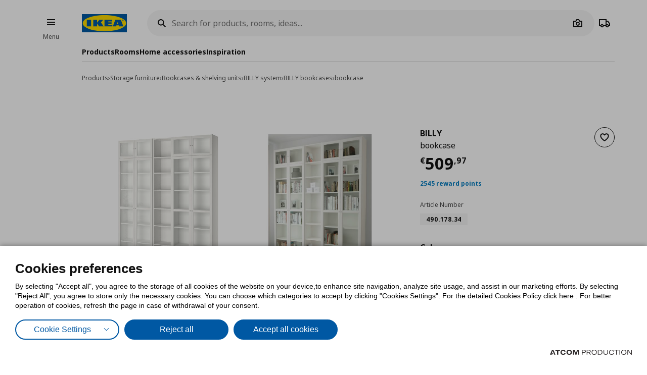

--- FILE ---
content_type: image/svg+xml
request_url: https://www.ikea.gr/files/cards/thawte.svg
body_size: 3430
content:
<?xml version="1.0" encoding="utf-8"?>
<!-- Generator: Adobe Illustrator 23.0.3, SVG Export Plug-In . SVG Version: 6.00 Build 0)  -->
<svg version="1.1" id="Layer_1" xmlns="http://www.w3.org/2000/svg" xmlns:xlink="http://www.w3.org/1999/xlink" x="0px" y="0px"
	 viewBox="0 0 738.97 180.87" style="enable-background:new 0 0 738.97 180.87;" xml:space="preserve">
<style type="text/css">
	.st0{fill:#004FA3;}
	.st1{fill:#ED174C;}
	.st2{fill-rule:evenodd;clip-rule:evenodd;fill:#004FA3;}
</style>
<path class="st0" d="M317.3,63.03c-4.03-2.14-9.47-3.66-15.99-3.66c-15.3,0-24.5,7.19-28.24,10.09l5.51-32.53h-21.65l-15.07,89.01
	h21.65l8.22-48.54c5.42-4.17,12.05-7.69,19.21-7.69c3.74,0,6.97,1.13,9.09,3.03c3.97,3.53,3.23,8.82,2.2,14.88l-6.49,38.33h21.65
	l7.24-42.74C325.59,77.52,327.11,68.57,317.3,63.03z M374.66,58.61c-24.74,0-33.13,11.1-37.76,17.28l5.17,2.14
	c3.83-3.4,10.74-9.58,24.58-9.58c6.19,0,15.19,1.64,17.94,8.45c1.08,2.69,1.05,5.57,0.77,8.4h0.47l-3.4,20.05h-0.37l-1.27,7.49
	c-4.59,2.14-10.23,4.67-17.88,4.67c-10.91,0-13.98-5.92-13.04-11.47c1.39-8.2,10.52-12.1,20.12-12.1c2.95,0,5.48,0.32,7.8,0.82
	l1.59-9.37c-3.98-0.83-8.01-1.41-13.4-1.41c-19.37,0-36.57,8.32-39.09,23.2c-1.97,11.59,7.24,20.67,24.17,20.67
	c15.47,0,24.67-6.3,28.75-9.2l-1.23,7.31h20.99l6.6-38.96c1-5.92,2.29-14.49-4.76-20.93C397.32,62.27,388.82,58.61,374.66,58.61z
	 M564.54,120.38c-1.63,0-8.13,0-11.08-5.67c-1.26-2.14-1.79-4.79-0.87-10.21l4.98-29.41h23.66l2.32-13.7h-23.66l2.97-17.52H541.2
	l-2.97,17.52h-22.78l-19.76,32.15l-3.47,6.06c-1.21-3.41-1.28-4.04-2.39-7.06L478.5,61.39h-7.16l-28.1,38.08
	c-0.6-3.15-0.8-3.91-1.45-6.81l-8.38-31.27h-22.63l19.92,65.05h7.97l28.34-37.56l15.62,37.56h7.81l33.5-51.35h11.98l-5.42,32.06
	c-0.96,5.67-1.11,11.35,4.14,15.88c5.51,4.92,14.08,5.29,17.99,5.29c10.75,0,17.1-2.9,22.37-5.17l-1.92-4.03
	C570.35,119.76,567.96,120.38,564.54,120.38z M609.28,85.47c-0.29,0.43-0.91,1.79-1.63,6.01c-0.29,1.65-0.43,2.88-0.5,3.83h57.77
	c1.03-7.06,2.9-19.04-7.12-28.12c-8.77-7.82-21.65-8.7-28.81-8.7c-29.47,0-47.7,15.38-50.9,34.29c-3.35,19.79,9.73,35.8,39.68,35.8
	c28.65,0,37.57-13.23,42.34-20.29l-5.03-2.02c-6.66,5.67-13.69,11.6-28.82,11.6c-22.07,0-25.02-13.08-25.42-19.82
	c-0.1-0.26-0.47-1.61,0.26-6.08c0.75-4.57,1.71-6.32,1.9-6.64c3.51-7.41,8.2-16.25,23.71-16.25c16.28,0,16.28,10.59,16.27,16.39
	H609.28z M223.95,43.86H202.3l-10.72,63.29c-0.96,5.67-1.11,11.35,4.15,15.88c5.52,4.92,14.08,5.29,17.99,5.29
	c10.74,0,17.09-2.9,22.36-5.17l-1.92-4.03c-2.71,0.63-5.09,1.26-8.51,1.26c-1.63,0-8.14,0-11.09-5.67
	c-1.26-2.14-1.8-4.79-0.88-10.21l4.98-29.42h17.52l2.31-13.61h-17.52L223.95,43.86z"/>
<path class="st1" d="M82.77,0C37.05,0,0,37.05,0,82.76s37.05,82.76,82.77,82.76c45.71,0,82.77-37.05,82.77-82.76S128.48,0,82.77,0z
	 M82.77,149.07c-36.63,0-66.32-29.69-66.32-66.31c0-36.62,29.69-66.31,66.32-66.31c36.63,0,66.32,29.69,66.32,66.31
	C149.09,119.38,119.4,149.07,82.77,149.07z M90.78,42.38H69.12l-10.71,63.29c-0.96,5.67-1.11,11.34,4.14,15.88
	c5.51,4.92,14.08,5.29,17.99,5.29c10.75,0,17.1-2.9,22.36-5.17l-1.92-4.04c-2.71,0.63-5.1,1.27-8.52,1.27c-1.63,0-8.14,0-11.09-5.68
	c-1.26-2.14-1.8-4.79-0.87-10.21l4.98-29.42h17.52l2.31-13.61H87.79L90.78,42.38z"/>
<path class="st0" d="M676,49.91h-5.43v14.03h-4.5V49.91h-5.43v-3.38H676V49.91z M696.96,63.94h-4.5V52.28l-3.21,7.57h-3.09
	l-3.21-7.57v11.66h-4.24V46.53h5.23l3.9,8.74l3.88-8.74h5.24V63.94z"/>
<path class="st0" d="M721.53,141.2h-4.08v10.53h-3.38V141.2H710v-2.53h11.53V141.2z M738.97,151.73h-3.38v-8.75l-2.41,5.68h-2.32
	l-2.41-5.68v8.75h-3.18v-13.06h3.91l2.93,6.56l2.91-6.56h3.93V151.73z"/>
<path class="st2" d="M407.52,145.12c-1.89,0-3.62,1.31-3.81,2.84c-0.1,0.77,0.19,1.5,0.77,2.04c0.58,0.54,1.42,0.85,2.34,0.85
	c1.89,0,3.57-1.31,3.77-2.89C410.77,146.43,409.37,145.12,407.52,145.12z M401.04,173.06h6.14l2.42-19.68h-6.13L401.04,173.06z
	 M422.47,148.04h-6.13l-0.66,5.34h-3.74l-0.38,3.08h3.74l-1.33,10.88c-0.21,1.73-0.2,3.46,1.34,4.84c1.62,1.5,4.04,1.62,5.15,1.62
	c3.05,0,4.82-0.88,6.29-1.58l-0.59-1.23c-0.76,0.19-1.43,0.38-2.4,0.38c-0.46,0-2.31,0-3.2-1.72c-0.38-0.65-0.56-1.46-0.35-3.12
	l1.24-10.06h5.39l0.38-3.08h-5.4L422.47,148.04z M432.16,145.93l-3.97,10.87l1.81,0.35l8.85-11.22H432.16z M443.95,155.5
	c4.66,0,5.57,2,5.9,2.69l1.66-0.38c-0.09-0.77-0.23-1.92-1.46-3.11c-1.33-1.27-3.61-2.15-6.75-2.15c-6.88,0-10.34,3.46-10.73,6.61
	c-0.44,3.58,2.98,4.69,3.86,4.96c1.02,0.34,2.06,0.54,3.1,0.74c2.93,0.54,4.39,1.03,4.92,2.31c0.1,0.34,0.15,0.65,0.12,0.95
	c-0.02,0.12-0.24,1.92-2.91,2.62c-0.81,0.23-1.6,0.27-2.34,0.27c-2.58,0-4.7-0.73-5.86-1.81c-0.58-0.54-0.79-1.08-1.01-1.58
	l-1.65,0.3c0.02,0.93,0.12,2.35,1.53,3.7c0.91,0.84,3.09,2.26,7.7,2.26c6.78,0,10.45-3.19,10.87-6.61c0.2-1.66-0.35-3.11-1.34-4.08
	c-1.2-1.15-2.94-1.58-4.2-1.85c-0.85-0.19-1.71-0.34-2.56-0.5c-2.02-0.47-4.08-0.96-3.86-2.73
	C439.08,156.84,440.59,155.5,443.95,155.5z M507.23,148.04h-6.13l-0.66,5.34h-3.74l-0.38,3.08h3.74l-1.34,10.88
	c-0.21,1.73-0.19,3.46,1.34,4.84c1.62,1.5,4.05,1.62,5.16,1.62c3.05,0,4.81-0.88,6.28-1.58l-0.59-1.23
	c-0.76,0.19-1.43,0.38-2.4,0.38c-0.46,0-2.31,0-3.21-1.72c-0.38-0.65-0.55-1.46-0.35-3.12l1.24-10.06h5.4l0.38-3.08h-5.4
	L507.23,148.04z M521.06,155.84l0.3-2.46h-6.17l-2.42,19.68h6.18l1.87-15.26c1.13-0.58,2.61-1.34,4.88-1.34
	c1.71,0,2.85,0.45,3.95,0.92l0.55-4.46c-0.54-0.07-1.14-0.11-1.74-0.11C524.24,152.81,522.1,154.84,521.06,155.84z M545.4,168.37
	c-1.44,1.23-3.13,2.19-5.12,2.19c-3.05,0-4.03-1.77-3.71-4.34l1.58-12.84h-6.18l-1.67,13.56c-0.22,1.77-0.83,6.73,7.15,6.73
	c4.25,0,6.32-1.84,7.66-3.03l-0.3,2.42H551l2.42-19.68h-6.18L545.4,168.37z M567.81,155.5c4.66,0,5.57,2,5.9,2.69l1.66-0.38
	c-0.09-0.77-0.22-1.92-1.46-3.11c-1.32-1.27-3.61-2.15-6.75-2.15c-6.87,0-10.34,3.46-10.73,6.61c-0.44,3.58,2.98,4.69,3.87,4.96
	c1.02,0.34,2.06,0.54,3.1,0.74c2.93,0.54,4.39,1.03,4.92,2.31c0.1,0.34,0.15,0.65,0.11,0.95c-0.01,0.12-0.24,1.92-2.91,2.62
	c-0.81,0.23-1.6,0.27-2.33,0.27c-2.59,0-4.71-0.73-5.87-1.81c-0.58-0.54-0.79-1.08-1-1.58l-1.66,0.3c0.03,0.93,0.13,2.35,1.53,3.7
	c0.91,0.84,3.09,2.26,7.7,2.26c6.78,0,10.45-3.19,10.87-6.61c0.2-1.66-0.36-3.11-1.35-4.08c-1.19-1.15-2.94-1.58-4.2-1.85
	c-0.85-0.19-1.71-0.34-2.56-0.5c-2.02-0.47-4.09-0.96-3.87-2.73C562.94,156.84,564.44,155.5,567.81,155.5z M587.94,148.04h-6.14
	l-0.66,5.34h-3.74l-0.38,3.08h3.74l-1.33,10.88c-0.21,1.73-0.19,3.46,1.34,4.84c1.62,1.5,4.04,1.62,5.15,1.62
	c3.05,0,4.82-0.88,6.29-1.58l-0.59-1.23c-0.76,0.19-1.43,0.38-2.4,0.38c-0.46,0-2.31,0-3.2-1.72c-0.38-0.65-0.56-1.46-0.35-3.12
	l1.23-10.06h5.4l0.38-3.08h-5.4L587.94,148.04z M614.49,148.04h-6.14l-0.65,5.34h-3.74l-0.38,3.08h3.74l-1.34,10.88
	c-0.21,1.73-0.19,3.46,1.34,4.84c1.62,1.5,4.04,1.62,5.15,1.62c3.05,0,4.81-0.88,6.28-1.58l-0.58-1.23
	c-0.76,0.19-1.43,0.38-2.4,0.38c-0.46,0-2.31,0-3.2-1.72c-0.38-0.65-0.56-1.46-0.35-3.12l1.24-10.06h5.4l0.38-3.08h-5.4
	L614.49,148.04z M640.73,153.88c-1.17-0.65-2.72-1.12-4.57-1.12c-4.34,0-6.86,2.2-7.9,3.08l1.22-9.91h-6.14l-3.33,27.13h6.13
	l1.82-14.79c1.49-1.27,3.33-2.35,5.36-2.35c1.06,0,1.99,0.35,2.61,0.93c1.16,1.08,1.01,2.69,0.78,4.53l-1.44,11.69h6.14l1.6-13.03
	C643.23,158.3,643.57,155.58,640.73,153.88z M652.86,145.12c-1.9,0-3.62,1.31-3.81,2.84c-0.09,0.77,0.19,1.5,0.77,2.04
	c0.58,0.54,1.42,0.85,2.34,0.85c1.89,0,3.58-1.31,3.77-2.89C656.11,146.43,654.7,145.12,652.86,145.12z M646.38,173.06h6.14
	l2.41-19.68h-6.14L646.38,173.06z M673.78,152.81c-4.48,0-6.75,2-8.09,3.15l0.32-2.58h-6.14l-2.42,19.68h6.14l1.79-14.64
	c1.18-1,2.88-2.42,5.42-2.42c2.22,0,3.22,1.19,3.45,2.31c0.15,0.65,0.07,1.34-0.01,2l-1.57,12.76h6.18l1.63-13.3
	c0.2-1.66,0.3-3.61-1.26-5.15C678.12,153.54,676.22,152.81,673.78,152.81z M702.62,153.38l-0.26,2.12c-0.85-1-2.46-2.96-6.74-2.96
	c-5.82,0-10.68,3.96-11.43,10.07c-0.79,6.42,3.84,9.69,8.49,9.69c2.54,0,5.1-0.93,6.72-2.08c0.45-0.3,0.86-0.65,1.28-1.04
	c-0.25,2.39-0.56,5-3.06,6.88c-0.76,0.57-2.62,1.76-5.75,1.76c-2.59,0-4.46-0.88-5.54-1.88c-0.41-0.42-0.76-0.92-1.32-1.69
	l-1.54,0.58c0.16,0.93,0.4,2.35,1.77,3.61c1.53,1.42,4.45,2.42,8.1,2.42c3.83,0,7.42-1.08,9.56-2.69c3.05-2.31,3.48-5.42,3.84-7.96
	l2.07-16.83H702.62z M700.95,166.95c-0.93,0.77-2.76,2.23-5.44,2.23c-2.86,0-5.32-2.15-4.77-6.57c0.54-4.46,3.21-7,6.62-7
	c2.81,0,3.88,1.5,4.67,2.61L700.95,166.95z M474.46,152.54c-7.02,0-9.28,3.38-10.52,5.27l1.49,0.65c1.05-1.04,2.94-2.92,6.86-2.92
	c1.75,0,4.32,0.5,5.18,2.57c0.39,0.96,0.35,2,0.27,3c-1.78-0.46-3.21-0.84-5.48-0.84c-5.49,0-10.28,2.53-10.83,7.07
	c-0.44,3.54,2.27,6.3,7.06,6.3c4.39,0,6.93-1.92,8.05-2.8l-0.27,2.23h5.95l1.46-11.88c0.22-1.8,0.5-4.42-1.57-6.37
	C480.92,153.65,478.47,152.54,474.46,152.54z M476.77,169.06c-1.28,0.65-2.85,1.42-5.02,1.42c-3.09,0-4.02-1.81-3.81-3.5
	c0.31-2.5,2.85-3.7,5.57-3.7c1.56,0,2.72,0.34,3.88,0.74L476.77,169.06z"/>
</svg>
